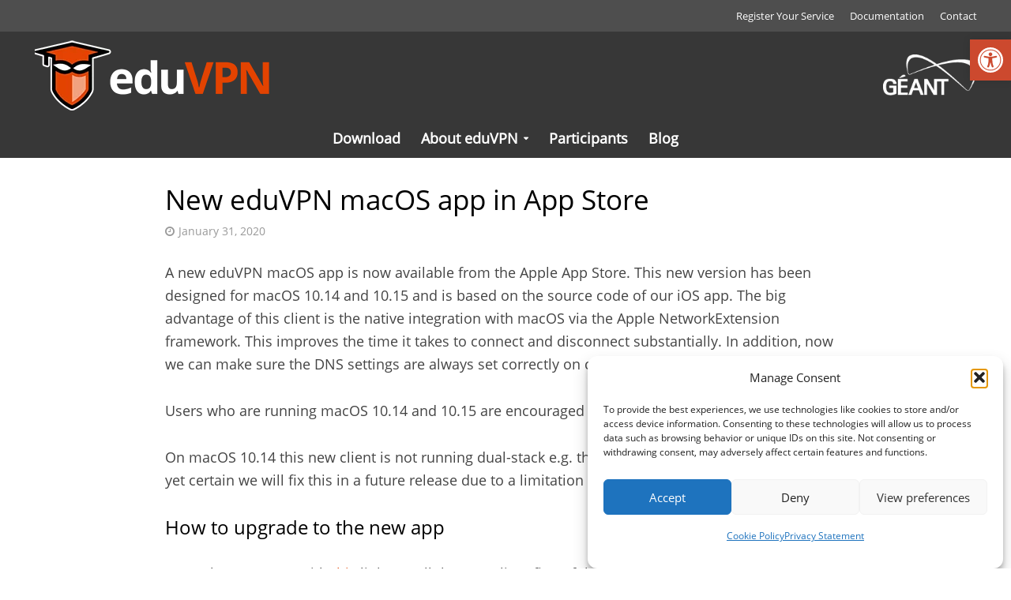

--- FILE ---
content_type: image/svg+xml
request_url: https://www.eduvpn.org/wp-content/uploads/2020/06/eduVPN-Logo-darkmode-new.svg
body_size: 3162
content:
<?xml version="1.0" encoding="UTF-8"?>
<svg width="440px" height="130px" viewBox="0 0 440 130" version="1.1" xmlns="http://www.w3.org/2000/svg" xmlns:xlink="http://www.w3.org/1999/xlink">
    <title>Logo/eduVPN-Logo darkmode</title>
    <g id="Logo/eduVPN-Logo-darkmode" stroke="none" stroke-width="1" fill="none" fill-rule="evenodd">
        <g id="Group-22-Copy-2" transform="translate(140.000000, 36.000000)">
            <path d="M21.4048,26.2159 C18.8148,26.2159 16.7848,27.0369 15.3158,28.6799 C13.8458,30.3219 13.0058,32.6529 12.7928,35.6709 L29.9388,35.6709 C29.8838,32.6529 29.0968,30.3219 27.5738,28.6799 C26.0518,27.0369 23.9948,26.2159 21.4048,26.2159 M23.1278,63.9539 C15.9168,63.9539 10.2808,61.9649 6.2218,57.9849 C2.1618,54.0049 0.1328,48.3699 0.1328,41.0789 C0.1328,33.5739 2.0088,27.7729 5.7608,23.6729 C9.5138,19.5719 14.7008,17.5229 21.3248,17.5229 C27.6548,17.5229 32.5818,19.3249 36.1078,22.9309 C39.6328,26.5369 41.3958,31.5169 41.3958,37.8739 L41.3958,43.8029 L12.5108,43.8029 C12.6448,47.2749 13.6728,49.9859 15.5968,51.9349 C17.5198,53.8849 20.2158,54.8599 23.6888,54.8599 C26.3848,54.8599 28.9368,54.5789 31.3398,54.0189 C33.7438,53.4569 36.2538,52.5629 38.8718,51.3349 L38.8718,60.7889 C36.7348,61.8579 34.4518,62.6519 32.0208,63.1719 C29.5908,63.6939 26.6268,63.9539 23.1278,63.9539" id="Fill-1" fill="#FFFFFF"></path>
            <path d="M66.6963,54.2188 C69.8213,54.2188 72.1113,53.3108 73.5663,51.4948 C75.0223,49.6788 75.8163,46.5938 75.9503,42.2408 L75.9503,40.9178 C75.9503,36.1108 75.2093,32.6658 73.7273,30.5828 C72.2443,28.4988 69.8343,27.4578 66.4953,27.4578 C63.7713,27.4578 61.6543,28.6138 60.1473,30.9238 C58.6373,33.2338 57.8823,36.5918 57.8823,40.9988 C57.8823,45.4058 58.6443,48.7098 60.1663,50.9128 C61.6883,53.1168 63.8643,54.2188 66.6963,54.2188 M62.4103,63.9538 C57.1483,63.9538 53.0153,61.9108 50.0113,57.8238 C47.0063,53.7388 45.5043,48.0758 45.5043,40.8378 C45.5043,33.4938 47.0323,27.7728 50.0913,23.6728 C53.1493,19.5728 57.3623,17.5228 62.7303,17.5228 C68.3643,17.5228 72.6653,19.7128 75.6303,24.0928 L76.0303,24.0928 C75.4153,20.7548 75.1093,17.7768 75.1093,15.1578 L75.1093,0.8168 L87.3683,0.8168 L87.3683,63.1528 L77.9933,63.1528 L75.6303,57.3438 L75.1093,57.3438 C72.3313,61.7508 68.0983,63.9538 62.4103,63.9538" id="Fill-3" fill="#FFFFFF"></path>
            <path d="M126.7744,63.1524 L125.1314,57.4234 L124.4904,57.4234 C123.1814,59.5064 121.3254,61.1164 118.9214,62.2514 C116.5184,63.3854 113.7804,63.9534 110.7094,63.9534 C105.4474,63.9534 101.4814,62.5454 98.8114,59.7274 C96.1404,56.9094 94.8054,52.8574 94.8054,47.5694 L94.8054,18.3634 L107.0234,18.3634 L107.0234,44.5234 C107.0234,47.7564 107.5974,50.1794 108.7474,51.7944 C109.8944,53.4114 111.7234,54.2184 114.2354,54.2184 C117.6534,54.2184 120.1244,53.0764 121.6464,50.7944 C123.1684,48.5094 123.9294,44.7244 123.9294,39.4364 L123.9294,18.3634 L136.1484,18.3634 L136.1484,63.1524 L126.7744,63.1524 Z" id="Fill-5" fill="#FFFFFF"></path>
            <path d="M179.2373,4.5826 L191.7773,4.5826 L171.8673,63.1526 L158.3263,63.1526 L138.4563,4.5826 L150.9953,4.5826 L162.0113,39.4366 C162.6263,41.4936 163.2593,43.8896 163.9153,46.6266 C164.5693,49.3656 164.9763,51.2686 165.1353,52.3356 C165.4293,49.8786 166.4313,45.5796 168.1403,39.4366 L179.2373,4.5826 Z" id="Fill-7" fill="#E24301"></path>
            <path d="M208.4648,32.1446 L212.5518,32.1446 C216.3698,32.1446 219.2278,31.3906 221.1248,29.8806 C223.0208,28.3726 223.9688,26.1756 223.9688,23.2906 C223.9688,20.3806 223.1728,18.2306 221.5848,16.8416 C219.9958,15.4536 217.5048,14.7586 214.1128,14.7586 L208.4648,14.7586 L208.4648,32.1446 Z M236.5078,22.8516 C236.5078,29.1546 234.5378,33.9756 230.5988,37.3126 C226.6578,40.6516 221.0568,42.3206 213.7928,42.3206 L208.4648,42.3206 L208.4648,63.1526 L196.0458,63.1526 L196.0458,4.5826 L214.7548,4.5826 C221.8588,4.5826 227.2598,6.1116 230.9588,9.1696 C234.6578,12.2286 236.5078,16.7886 236.5078,22.8516 L236.5078,22.8516 Z" id="Fill-9" fill="#E24301"></path>
            <path d="M294.4219,63.1524 L278.6379,63.1524 L253.1589,18.8444 L252.7979,18.8444 C253.3059,26.6714 253.5599,32.2514 253.5599,35.5904 L253.5599,63.1524 L242.4629,63.1524 L242.4629,4.5824 L258.1259,4.5824 L283.5659,48.4494 L283.8459,48.4494 C283.4449,40.8384 283.2449,35.4564 283.2449,32.3054 L283.2449,4.5824 L294.4219,4.5824 L294.4219,63.1524 Z" id="Fill-11" fill="#E24301"></path>
        </g>
        <g id="Logo/mark-dark" transform="translate(-0.000050, 3.999225)">
            <g id="Mark" transform="translate(0.000000, -0.000000)">
                <path d="M67.4085879,-1.29699426 C68.5875325,-1.56801602 69.8108119,-1.56783002 70.9874128,-1.29583293 L70.9874128,-1.29583293 L137.31816,13.9861088 C138.100409,14.1661885 138.697435,14.5739847 139.119315,15.0886636 C139.584277,15.655902 139.83582,16.3644732 139.856532,17.0827059 C139.87724,17.8007853 139.66705,18.5226153 139.235582,19.1157937 C138.844227,19.6538262 138.271912,20.0954295 137.501973,20.3204887 L137.501973,20.3204887 L107.82865,29.0047989 L107.82865,85.4468752 C107.82865,87.7314119 107.291657,89.9876954 106.247649,92.0187667 C96.7973976,110.398678 79.4744781,120.330494 72.6406281,123.672372 C70.4456088,124.745822 67.879185,124.744689 65.6849713,123.671029 C58.8562396,120.327115 41.5557525,110.395467 32.1087267,92.0179138 C31.0647299,89.9879821 30.5276498,87.7315648 30.5276498,85.4468752 L30.5276498,85.4468752 L30.5276498,29.0067455 L26.3226498,27.7758857 L26.3226498,41.5158752 C26.3226498,42.4642829 25.8597463,43.2742063 25.1717655,43.7735933 C24.4833017,44.2733308 23.5694361,44.4621145 22.6688748,44.1680534 L22.6688748,44.1680534 L17.5224186,42.4908799 C16.947408,42.3046241 16.465428,41.9436179 16.1271751,41.478045 C15.7890899,41.0127031 15.5946498,40.44286 15.5946498,39.8388752 L15.5946498,39.8388752 L15.5946498,24.6177586 L0.857555321,20.3178476 C0.0868420623,20.0930014 -0.485788236,19.6514382 -0.877375293,19.113257 C-1.30898564,18.5200694 -1.51931217,17.798054 -1.4985981,17.079757 C-1.47788375,16.3614502 -1.22629959,15.6527847 -0.761179532,15.0854878 C-0.339252159,14.5708722 0.257849374,14.1630971 1.040107,13.9831164 L1.040107,13.9831164 Z M91.0326498,41.3518752 C84.4644428,41.3518752 79.0667111,43.2075832 74.5477351,47.0665583 L74.2060065,47.6509847 C74.7154096,48.0058419 78.2545779,50.3278752 83.1216498,50.3278752 C83.7698273,50.3278752 84.4242098,50.2871348 85.0699449,50.2056087 C85.6027645,50.1151496 90.4109047,49.2193222 95.1140732,45.9982913 L100.412693,42.4040098 L98.273219,42.0327938 C95.677614,41.575547 93.310819,41.3518752 91.0326498,41.3518752 Z M47.4416498,40.7278752 C45.1922129,40.7278752 42.8625639,40.9888704 40.3305536,41.5217235 L37.8774915,42.0369632 L43.3157402,45.8496556 C48.0881171,49.206142 53.0350852,50.1116499 53.5544679,50.1993356 C54.2026861,50.2809331 54.8596787,50.3178752 55.5086498,50.3178752 C60.2542888,50.3178752 63.7093804,48.0898329 64.564363,47.4511637 L64.0906817,47.0524403 C59.0964433,42.7877999 53.6535667,40.7278752 47.4416498,40.7278752 Z" id="Black" stroke="#FFFFFF" stroke-width="3" fill="#000000" stroke-linejoin="round"></path>
                <path d="M69.2881498,54.0341752 C69.2881498,54.0341752 63.7661498,58.3841752 55.5091498,58.3841752 C54.5191498,58.3841752 53.4421498,58.3211752 52.3791498,58.1821752 C52.3791498,58.1821752 45.5041498,57.2331752 38.5841498,52.4441752 L38.5841498,62.3201752 L38.5841498,85.5541752 C38.5841498,86.5381752 38.8111498,87.5091752 39.2391498,88.3941752 C48.6791498,107.902175 69.2001498,116.026175 69.2001498,116.026175 C69.2001498,116.026175 89.3141498,107.909175 99.0801498,88.4211752 C99.5331498,87.5161752 99.7731498,86.5171752 99.7731498,85.5061752 L99.7731498,66.2021752 L99.7731498,52.6441752 C92.8521498,57.2461752 86.2571498,58.1821752 86.2571498,58.1821752 C85.1941498,58.3211752 84.1121498,58.3841752 83.1221498,58.3841752 C74.8531498,58.3841752 69.2881498,54.0341752 69.2881498,54.0341752 Z" id="Orange-Shield" fill="#E24301"></path>
                <path d="M67.7476498,6.89197521 L20.6536498,17.7209752 L38.5836498,22.9659752 L38.5836498,33.6379752 C41.4976498,33.0549752 44.3516498,32.6719752 47.3976498,32.6719752 C54.3986498,32.6719752 61.9736498,34.6919752 69.2916498,40.9399752 C76.3346498,34.9259752 84.3036498,33.2959752 91.0736498,33.2959752 C94.2746498,33.2959752 97.2236498,33.6599752 99.7726498,34.0979752 L99.7726498,22.9659752 L117.68365,17.7209752 L70.6456498,6.89197521 C69.6926498,6.67297521 68.7016498,6.67297521 67.7476498,6.89197521" id="Orange-Hat" fill="#E24301"></path>
                <path d="M69.1781498,110.122175 L69.1781498,59.7461752 C69.1781498,59.7461752 76.1621498,65.2321752 86.1591498,63.9181752 C86.1591498,63.9181752 89.9391498,63.3901752 94.6741498,61.1821752 L94.6741498,84.8921752 C94.6741498,85.8181752 94.3871498,86.7181752 93.8691498,87.4861752 C84.1571498,101.888175 69.1781498,110.122175 69.1781498,110.122175 Z" id="White-glare" fill-opacity="0.5" fill="#FFFFFF"></path>
                <path d="M91.0326498,39.8518752 C93.3926498,39.8518752 95.8446498,40.0818752 98.5296498,40.5548752 L104.32765,41.5608752 L95.9616498,47.2358752 C90.8876498,50.7108752 85.6966498,51.6228752 85.2886498,51.6898752 C84.5706498,51.7818752 83.8426498,51.8278752 83.1216498,51.8278752 C77.6196498,51.8278752 73.6716498,49.1128752 73.2976498,48.8458752 L71.6916498,47.5318752 L73.5736498,45.9258752 C78.3596498,41.8388752 84.0706498,39.8518752 91.0326498,39.8518752 Z M47.4416498,39.2278752 C53.8416762,39.2278752 59.4747212,41.2851675 64.63895,45.5539116 L66.8586498,47.4208752 L65.2516498,48.8468752 L65.0637672,48.9760403 C64.1401262,49.5928677 60.4692151,51.8178752 55.5086498,51.8178752 C54.9678998,51.8178752 54.4220873,51.7942502 53.879228,51.7436252 L53.3376498,51.6838752 C52.9646498,51.6228752 47.6116498,50.7048752 42.4546498,47.0778752 L34.1846498,41.2798752 L40.0216498,40.0538752 C42.6636498,39.4978752 45.0946498,39.2278752 47.4416498,39.2278752 Z" id="Eyes" fill="#FFFFFF"></path>
            </g>
        </g>
    </g>
</svg>